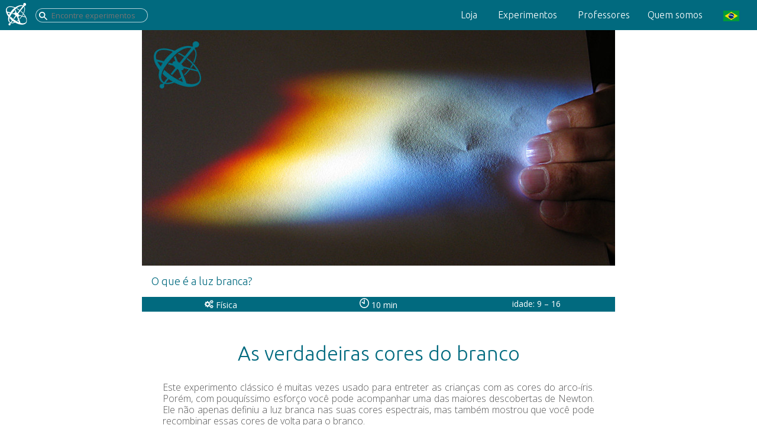

--- FILE ---
content_type: text/html
request_url: https://www.ciensacao.org/experimento_mao_na_massa/e5075p_trueColorsOfWhite.html
body_size: 6851
content:
<!Doctype html><html xml:lang="pt-BR" lang="pt-BR"><head><meta charset="utf-8"><title>Ciênsação experimento mão-na-massa "As verdadeiras cores do branco": física, sistema óptico, luz, cores, prisma,, Recursos Educacionais Abertos</title><meta name="description" content="Este experimento clássico é muitas vezes usado para entreter as crianças com as cores do arco-íris. Porém, com pouquíssimo esforço você pode acompanhar uma das maiores descobertas de Newton.  Ele não apenas definiu a luz branca nas suas cores espectrais, mas também mostrou que você pode recombinar essas cores de volta para o branco. "><meta property="og:title" content="Ciênsação experimento mão-na-massa na sala de aula: As verdadeiras cores do branco"><meta property="og:description" content="Tags:física, sistema óptico, luz, cores, prisma, -> Este experimento clássico é muitas vezes usado para entreter as crianças com as cores do arco-íris. Porém, com pouquíssimo esforço você pode acompanhar uma das maiores descobertas de Newton.  Ele não apenas definiu a luz branca nas suas cores espectrais, mas também mostrou que você pode recombinar essas cores de volta para o branco. "><meta property="og:image" content="https://ciensacao.org/fotografia_experimento_mao_na_massa/5075p_trueColorsOfWhite_1.jpg"><link rel="alternate" hreflang="en" href="https://sciensation.org/hands-on_experiments/e5075p_trueColorsOfWhite.html"><link rel="alternate" hreflang="pt-BR" href="https://ciensacao.org/experimento_mao_na_massa/e5075p_trueColorsOfWhite.html"><link rel="alternate" hreflang="es" href="https://ciensacion.org/experimento_manos_en_la_masa/e5075p_trueColorsOfWhite.html"><link rel="icon" type="image/png" href="../favicon.png"><link rel="shortcut icon" href="../favicon.png"><link rel="stylesheet" href="../minions/bootstrapCSC/css/bootstrap.min.css" type="text/css"><link rel="stylesheet" href="../minions/csc.css" type="text/css" media="screen"><meta name="viewport" content="width=device-width,initial-scale=1,maximum-scale=1,user-scalable=0"><style type="text/css" media="print">@page{margin-top:2cm;margin-right:1cm;margin-bottom:2cm;margin-left:1cm;marks:none}body{width:100%;background:0 0;float:none;font-family:Open Sans,Helvetica,sans-serif;font-size:9pt;color:#000}.CSCfooter,.CSCfooter-bar,.flexslider,.navbar,.noprint{display:none}.printOnly{display:block;overflow:auto;font-size:8pt}.imgBox4print{width:30%;float:left;font-style:italic;margin:1mm}.imgBox4print img{width:100%;border-radius:6px;margin-top:5mm}.SRAth,h1,h2,h3,h4{font-family:Ubuntu,Helvetica,sans-serif;page-break-after:avoid;font-weight:400}h1{font-size:20pt;margin-top:20mm;margin-bottom:10mm;text-align:center}.SRAth,h2{font-size:12pt;margin-top:10mm;margin-bottom:5mm}.SRAtd{padding-left:8mm;font-size:9pt}</style></head><body><nav class="navbar navbar-custom navbar-fixed-top top-nav-collapse" role="navigation"><div class="container-fluid"><div class="navbar-header"><a class="navbar-brand" href="../index.html"><img src="../imgDeco/CSClogo_white.svg" class="navbar-logo-small"> </a><button type="button" class="navbar-toggle" data-toggle="collapse" data-target=".navbar-main-collapse"><svg version="1.2" baseProfile="tiny" width="20" height="16" viewBox="20440 12066 2041 1606" preserveAspectRatio="xMidYMid" fill-rule="evenodd" stroke-width="28.222" stroke-linejoin="round" xmlns="http://www.w3.org/2000/svg"><path fill="none" stroke="#FFF" stroke-width="250" stroke-linecap="round" d="M20590 12216h1741M20590 12869h1741M20590 13522h1741"/></svg></button><form action="../busca.html" class="navbar-searchbox" role="search"><input id="csc_search_input" type="text" name="q" list="CSCsearchTags" required placeholder=" Encontre experimentos"></form></div><div class="collapse navbar-collapse navbar-right navbar-main-collapse"><ul class="nav navbar-nav"><li><a href="https://ferramentas.ciensacao.org/index.php/pt">Loja</a></li><li class="dropdown"><a href="#" class="dropdown-toggle" data-toggle="dropdown" role="button" aria-haspopup="true" aria-expanded="false">Experimentos</a><ul class="dropdown-menu"><li><a href="../busca.html?q=Física">Física</a></li><li><a href="../busca.html?q=Química">Química</a></li><li><a href="../busca.html?q=Biologia">Biologia</a></li><li><a href="../busca.html?q=Geografia">Geografia</a></li><li><a href="../busca.html?q=Matemática">Matemática</a></li><li role="separator" class="divider"></li><li><a href="../lista_todos_experimentos.html">Listar todos</a></li></ul></li><li class="dropdown"><a href="#" class="dropdown-toggle" data-toggle="dropdown" role="button" aria-haspopup="true" aria-expanded="false">Professores</a><ul class="dropdown-menu"><li><a href="../professores.html">Abordagem Didática</a></li><li><a href="../professores.html#teacher-CM">Administração da Sala de Aula</a></li><li><a href="../professores.html#teacher-timeSaving">Estratégias de Economia de Tempo</a></li><li><a href="../professores.html#teacher-assessment">Avaliação de Habilidades</a></li><li role="separator" class="divider"></li><li><a href="../publique_seu_experimento.html">Publique seu Experimento</a></li></ul></li><li class="wenn-platz-ist"><a href="../quem_somos.html">Quem somos</a></li><li class="dropdown"><a href="#" class="dropdown-toggle" data-toggle="dropdown" role="button" aria-haspopup="true" aria-expanded="false"><img src="../imgDeco/pt.png" alt="Português"></a><ul class="dropdown-menu"><li><a href="https://ciensacion.org/experimento_manos_en_la_masa/e5075p_trueColorsOfWhite.html"><img src="../imgDeco/es.png" alt="Español"> Español</a></li><li><a href="https://sciensation.org/hands-on_experiments/e5075p_trueColorsOfWhite.html"><img src="../imgDeco/en.png" alt="English"> English</a></li></ul></li></ul></div></div></nav><div style="margin-top:50px"></div><section class="mainContainer"><div class="flexslider"><ul class="slides"><li><img src="../fotografia_experimento_mao_na_massa/5075p_trueColorsOfWhite_1s.jpg" srcset="../fotografia_experimento_mao_na_massa/5075p_trueColorsOfWhite_1.jpg 800w" alt="Ciênsação experimento mão na massa para sala de aula: As verdadeiras cores do branco ( física, sistema óptico, luz, cores, prisma,)"><p class="flex-caption">O que é a luz branca?</p></li><li><img src="../fotografia_experimento_mao_na_massa/5075p_trueColorsOfWhite_2s.jpg" srcset="../fotografia_experimento_mao_na_massa/5075p_trueColorsOfWhite_2.jpg 800w" alt="Ciênsação experimento mão na massa para sala de aula: As verdadeiras cores do branco ( física, sistema óptico, luz, cores, prisma,)"><p class="flex-caption">"Leve-a" para um canto…</p></li><li><img src="../fotografia_experimento_mao_na_massa/5075p_trueColorsOfWhite_3s.jpg" srcset="../fotografia_experimento_mao_na_massa/5075p_trueColorsOfWhite_3.jpg 800w" alt="Ciênsação experimento mão na massa para sala de aula: As verdadeiras cores do branco ( física, sistema óptico, luz, cores, prisma,)"><p class="flex-caption">…usando um espelho inclinado dentro d'água.</p></li><li><img src="../fotografia_experimento_mao_na_massa/5075p_trueColorsOfWhite_4s.jpg" srcset="../fotografia_experimento_mao_na_massa/5075p_trueColorsOfWhite_4.jpg 800w" alt="Ciênsação experimento mão na massa para sala de aula: As verdadeiras cores do branco ( física, sistema óptico, luz, cores, prisma,)"><p class="flex-caption">Bloqueie uma parte da luz para refletir uma pequena faixa.</p></li><li><img src="../fotografia_experimento_mao_na_massa/5075p_trueColorsOfWhite_5s.jpg" srcset="../fotografia_experimento_mao_na_massa/5075p_trueColorsOfWhite_5.jpg 800w" alt="Ciênsação experimento mão na massa para sala de aula: As verdadeiras cores do branco ( física, sistema óptico, luz, cores, prisma,)"><p class="flex-caption">Recombine a luz de volta para formar o branco usando um segundo espelho curvado.</p></li></ul></div><div class="printOnly"><img src="../imgDeco/CC_by-sa.png" style="float:left;margin-right:10mm"> www.ciesacao.org | Os experimentos mão na massa da Ciênsação são publicados como Recursos Educacionais Abertos sob a licença Creative Commons Attribution-ShareAlike 4.0 International License.<hr><div class="imgBox4print"><img src="../fotografia_experimento_mao_na_massa/5075p_trueColorsOfWhite_1.jpg"><p class="print-caption">O que é a luz branca?</p></div><div class="imgBox4print"><img src="../fotografia_experimento_mao_na_massa/5075p_trueColorsOfWhite_2.jpg"><p class="print-caption">"Leve-a" para um canto…</p></div><div class="imgBox4print"><img src="../fotografia_experimento_mao_na_massa/5075p_trueColorsOfWhite_3.jpg"><p class="print-caption">…usando um espelho inclinado dentro d'água.</p></div><div class="imgBox4print"><img src="../fotografia_experimento_mao_na_massa/5075p_trueColorsOfWhite_4.jpg"><p class="print-caption">Bloqueie uma parte da luz para refletir uma pequena faixa.</p></div><div class="imgBox4print"><img src="../fotografia_experimento_mao_na_massa/5075p_trueColorsOfWhite_5.jpg"><p class="print-caption">Recombine a luz de volta para formar o branco usando um segundo espelho curvado.</p></div></div><div class="container-fluid row-fluid"><div class="row text-center SRAbrief"><div class="col-xs-4"><svg class="cscIcon" height="1.2em" viewBox="0 -1950 1950 2150" xmlns="http://www.w3.org/2000/svg"><path d="M896-640q0-106-75-181t-181-75q-106 0-181 75t-75 181q0 106 75 181t181 75q106 0 181-75t75-181zm768 512q0-52-38-90t-90-38q-52 0-90 38t-38 90q0 53 37.5 90.5T1536 0q53 0 90.5-37.5T1664-128zm0-1024q0-52-38-90t-90-38q-52 0-90 38t-38 90q0 53 37.5 90.5t90.5 37.5q53 0 90.5-37.5t37.5-90.5zm-384 421v185q0 10-7 19.5t-16 10.5l-155 24q-11 35-32 76 34 48 90 115 7 10 7 20 0 12-7 19-23 30-82.5 89.5T999-113q-11 0-21-7l-115-90q-37 19-77 31-11 108-23 155-7 24-30 24H547q-11 0-20-7.5T517-25l-23-153q-34-10-75-31l-118 89q-7 7-20 7-11 0-21-8-144-133-144-160 0-9 7-19 10-14 41-53t47-61q-23-44-35-82L24-520q-10-1-17-9.5T0-549v-185q0-10 7-19.5T23-764l155-24q11-35 32-76-34-48-90-115-7-11-7-20 0-12 7-20 22-30 82-89t79-59q11 0 21 7l115 90q34-18 77-32 11-108 23-154 7-24 30-24h186q11 0 20 7.5t10 17.5l23 153q34 10 75 31l118-89q8-7 20-7 11 0 21 8 144 133 144 160 0 9-7 19-12 16-42 54t-45 60q23 48 34 82l152 23q10 2 17 10.5t7 19.5zm640 533v140q0 16-149 31-12 27-30 52 51 113 51 138 0 4-4 7-122 71-124 71-8 0-46-47t-52-68q-20 2-30 2t-30-2q-14 21-52 68t-46 47q-2 0-124-71-4-3-4-7 0-25 51-138-18-25-30-52-149-15-149-31v-140q0-16 149-31 13-29 30-52-51-113-51-138 0-4 4-7 4-2 35-20t59-34q28-16 30-16 8 0 46 46.5t52 67.5q20-2 30-2t30 2q51-71 92-112l6-2q4 0 124 70 4 3 4 7 0 25-51 138 17 23 30 52 149 15 149 31zm0-1024v140q0 16-149 31-12 27-30 52 51 113 51 138 0 4-4 7-122 71-124 71-8 0-46-47t-52-68q-20 2-30 2t-30-2q-14 21-52 68t-46 47q-2 0-124-71-4-3-4-7 0-25 51-138-18-25-30-52-149-15-149-31v-140q0-16 149-31 13-29 30-52-51-113-51-138 0-4 4-7 4-2 35-20t59-34q28-16 30-16 8 0 46 46.5t52 67.5q20-2 30-2t30 2q51-71 92-112l6-2q4 0 124 70 4 3 4 7 0 25-51 138 17 23 30 52 149 15 149 31z" fill="currentColor" stroke-linejoin="round"/></svg> <span class="subject-label">Física</span></div><div class="col-xs-4"><a href="../professores.html#teacher-timeSaving"><svg class="cscIcon" height="1.2em" viewBox="11962 15431 5924 5924" xmlns="http://www.w3.org/2000/svg"><g fill="none" stroke="currentColor" stroke-linejoin="round"><path stroke-width="550" d="M14924 21080c-495 0-915-113-1343-360-429-247-737-555-984-983-247-429-360-849-360-1344s113-915 360-1343c247-429 555-737 984-984 428-247 848-360 1343-360s915 113 1344 360c428 247 736 555 983 984 247 428 360 848 360 1343s-113 915-360 1343c-247 429-555 737-983 984-429 247-849 360-1344 360z"/><path stroke-width="600" stroke-linecap="round" d="M14950 16622c-9 679-17 1357-26 2036M13568 17914c452 248 904 497 1356 745"/></g></svg> 10 min</a></div><div class="col-xs-4">idade: 9 – 16</div></div><h1 class="SRAtitle">As verdadeiras cores do branco</h1><div class="SRAintro"><p>Este experimento clássico é muitas vezes usado para entreter as crianças com as cores do arco-íris. Porém, com pouquíssimo esforço você pode acompanhar uma das maiores descobertas de Newton. Ele não apenas definiu a luz branca nas suas cores espectrais, mas também mostrou que você pode recombinar essas cores de volta para o branco.</p></div><div class="SRAcell"><div class="SRAth">Tópicos e objetivos</div><div class="SRAtd"><p><i class="fa fa-graduation-cap" style="color:#666;font-size:12px;padding-right:5px"></i> O branco é uma mistura de "todas as cores", ou mais precisamente: a mistura de frequências do espectro visível.</p></div></div><div class="SRAcell"><div class="SRAth"><a href="https://ferramentas.ciensacao.org/index.php/pt">Materiais</a></div><div class="SRAtd">Luz do sol<br>Água<br><a href="https://tools.sciensation.org/index.php/safety-mirror-for-hands-on-science-experiment">Espelho</a><br>Prato<br></div></div><div class="SRAcell"><div class="SRAth">Tarefa dos alunos</div><div class="SRAtd"><p>Coloque um prato num local de exposição direta da luz do sol e derrame um pouco de água nele. Em seguida, coloque um espelho na água formando um ângulo e procure um arco-íris no teto.</p><p>1. Tente direcionar o reflexo colorido para um papel branco a diferentes distâncias do espelho. O que você nota e como você explica isso?</p><p>2. Se você refletir este arco-íris em um segundo espelho flexível, <a href="e5082p_curvedMirrors.html">levemente curvado para focar a luz</a>, o que você vê?</p></div></div><div class="SRAcell"><div class="SRAth">Conclusões</div><div class="SRAtd"><p>A cunha de água acima do espelho age como um prisma. A uma distância, por exemplo do teto, você pode ver uma faixa brilhante nas cores do arco-íris. Porém, se você pegar o reflexo mais próximo ao espelho, onde as cores ainda não se separaram, você vê uma faixa branca com as bordas coloridas. Este experimento permite a seus alunos "seguir" a separação da luz branca no espectro e, assim, compreender que a luz branca é, de fato, a mistura ou a superposição de todas as cores do espectro.</p><p>Newton conseguiu provar isso por meio da recombinação do espectro de volta ao branco com uma lente cilíndrica. O mesmo efeito pode ser conseguido refletindo o espectro de um espelho cilindricamente curvado. Depois de alguns segundos de prática, os alunos serão capazes de focalizar o arco-íris em uma faixa branca no teto.</p></div></div><div class="SRAcell noprint"><div class="SRAth">Experimentos relacionados</div><div class="SRAtd noUnderline"><p><a href="e5086pc_spectrometer.html">Espectrômetro aberto</a></p><p><a href="e6103pb_colorFamily.html">Relações de cores</a></p><p><a href="e5039p_rgbDisplay.html">Quantas cores há no display?</a></p><p><a href="e5082p_curvedMirrors.html">Espelhos esféricos</a></p></div></div><div class="SRAcell noprint"><div class="SRAth">Tags</div><div class="SRAtd noUnderline"><a href="../busca.html?q=&quot;física&quot;">física ·</a> <a href="../busca.html?q=&quot;sistema óptico&quot;">sistema óptico ·</a> <a href="../busca.html?q=&quot;luz&quot;">luz ·</a> <a href="../busca.html?q=&quot;cores&quot;">cores ·</a> <a href="../busca.html?q=&quot;prisma&quot;">prisma</a></div></div></div></section><footer><div class="CSCfooter"><div class="userFeedback">Você encontrou algum erro (de ortografia, por exemplo) ou tem uma sugestão de como melhorar esta página? Agradecemos a sua ajuda!<form name="form_userFeedback" onsubmit="return validate()" method="post" action="../yourFeedback.php"><input type="hidden" name="f_page" value="5075p_trueColorsOfWhite (pt)"> <input type="text" name="f_msg" class="userFeedback-input" placeholder="Avise-nos!"> <button type="submit" class="userFeedback-btn">Enviar</button><div id="info-f_msg"></div></form></div><div class="image-box"><a href="../quem_somos.html#legal-OER"><img src="../imgDeco/OER_PT_white.svg" alt=""></a><a href="../quem_somos.html#legal-copyright"><img src="../imgDeco/CC_by-sa.png" alt="" style="padding:20px 20px 0 20px"></a></div><div class="sitemap-box"><a href="../quem_somos.html"><h3>Ciênsação</h3></a><a href="../quem_somos.html#legal-about"><p>Quem somos</p></a><a href="../quem_somos.html#legal-OER"><p>Direitos e Autorização</p></a><a href="../quem_somos.html#legal-contact"><p>Contato</p></a><a href="https://ferramentas.ciensacao.org/index.php/pt"><p>Loja</p></a><a href="https://www.facebook.com/ciensacion/" target="_blank"><p><svg xmlns="http://www.w3.org/2000/svg" width="18" height="18" viewBox="0 0 266.893 266.895"><path fill="#3C5A99" d="M248.082 262.307c7.854 0 14.223-6.369 14.223-14.225V18.812c0-7.857-6.368-14.224-14.223-14.224H18.812c-7.857 0-14.224 6.367-14.224 14.224v229.27c0 7.855 6.366 14.225 14.224 14.225h229.27z"/><path fill="#FFF" d="M182.409 262.307v-99.803h33.499l5.016-38.895h-38.515V98.777c0-11.261 3.127-18.935 19.275-18.935l20.596-.009V45.045c-3.562-.474-15.788-1.533-30.012-1.533-29.695 0-50.025 18.126-50.025 51.413v28.684h-33.585v38.895h33.585v99.803h40.166z"/></svg> Facebook</p></a></div><div class="sitemap-box"><a href="../professores.html"><h3>Para Professores</h3></a><a href="../professores.html#teacher-didactic"><p>Abordagem Didática</p></a><a href="../professores.html#teacher-CM"><p>Administração da Sala de Aula</p></a><a href="../professores.html#teacher-assessment"><p>Avaliação de Habilidades</p></a><a href="../publique_seu_experimento.html"><p>Publique seu Experimento</p></a><a href="https://ferramentas.ciensacao.org/"><p>Ferramentas</p></a></div></div><div class="CSCfooter-bar"><p><a href="../quem_somos.html#legal-privacy">Privacidade</a> · <a href="../quem_somos.html#legal-cookies">não aos cookies</a> <span style="float:right"><a href="#"><img src="../imgDeco/pt.png" alt="Portuguese"> </a><a href="https://ciensacion.org/experimento_manos_en_la_masa/e5075p_trueColorsOfWhite.html"><img src="../imgDeco/es.png" alt="Spanish"> </a><a href="https://sciensation.org/hands-on_experiments/e5075p_trueColorsOfWhite.html"><img src="../imgDeco/en.png" alt="English"></a></span></p></div></footer><script type="text/javascript">function validate(){return!(document.form_userFeedback.f_msg.value.length<10||document.form_userFeedback.f_msg.value.length>400)||($("#info-f_msg").replaceWith('<div id="info-f_msg" class="form-info"> Por favor, cheque a sua mensagem novamente!</div>'),!1)}</script><script src="https://ajax.googleapis.com/ajax/libs/webfont/1.6.26/webfont.js"></script><script>WebFont.load({google:{families:["Ubuntu:400,300,300italic","Open+Sans:400,300,300italic"]}})</script><script src="../minions/jquery/jquery223.min.js" type="text/javascript"></script><script src="../minions/bootstrapCSC/js/bootstrap.min.js" type="text/javascript"></script><script src="../minions/jquery.flexslider.js" type="text/javascript"></script><script type="text/javascript">$(window).load(function(){$(".flexslider").flexslider({animation:"slide",start:function(i){$("body").removeClass("loading")}})})</script><script type="application/ld+json">{
    "@context": "http://schema.org/",
    "@type": "CreativeWork",
    "name": "As verdadeiras cores do branco",
    "learningResourceType": [ "hands-on experiment",  "Activities and Labs", "Images and Illustrations","Teaching and Learning Strategies" ],
    "interactivityType": "active",
    "educationalUse": "group work",
    "audience": [{
      "@type": "EducationalAudience",
      "educationalRole": "Teacher"
    },{
      "@type": "EducationalAudience",
      "educationalRole": "Parent"
    }],
    "keywords": ["hands-on experiments","OER","Science Experiments","skills"],
    "timeRequired": "PT10M",
    "typicalAgeRange": "9 – 16",
    "description": "Ciênsação hands-on experiment on: física, sistema óptico, luz, cores, prisma,",
    "inLanguage": "pt",
    "url": "https://ciensacao.org/experimento_mao_na_massa/e5075p_trueColorsOfWhite.html",
    "license": "http://creativecommons.org/licenses/by-sa/4.0/",
    "dateCreated": "2016",
    "author": {
       "@type": "Person",
       "name": "Robert Fischer"
    },
    "publisher": {
       "@type": "Organization",
       "name": "Ciênsação",
       "url": "https://www.ciensacao.org/"
    }
  }</script></body></html>

--- FILE ---
content_type: text/css
request_url: https://www.ciensacao.org/minions/csc.css
body_size: 23272
content:
.printOnly{display:none}body{font-family:Open Sans,Helvetica,sans-serif;background-color:#fff}body,html{width:100%;height:100%}a{color:#016a7f;transition:all .2s ease-in-out}a:focus,a:hover{text-decoration:none;color:#013742;outline:none}.CSC-alert{font:400 22px/1.5 Ubuntu,Open Sans,Helvetica,sans-serif;text-align:center;margin:10%;padding:20px;width:80%;background-color:#fbb;border:2px solid red;color:#000;border-radius:8px}.CSC-alert i{float:left}.CSC-alert p{font:300 17px/1.3 Ubuntu,Open Sans,Helvetica,sans-serif}.CSC-info{font:400 18px/1.5 Ubuntu,Open Sans,Helvetica,sans-serif;text-align:center;margin:15px 10%;padding:5px 30px 0;width:80%;background-color:#ddd;border:2px solid #016a7f;color:#000;border-radius:8px}.CSC-info i{float:left}.CSC-info p{font:300 15px/1.3 Ubuntu,Open Sans,Helvetica,sans-serif}.navbar-custom{margin-bottom:0;font-family:Ubuntu,Open Sans,Helvetica,sans-serif;background-color:#016a7f}.navbar-custom .navbar-toggle{padding:4px 6px;font-size:15px;font-weight:400;color:#fff}.navbar-custom .navbar-toggle:active,.navbar-custom .navbar-toggle:focus{outline:none}.navbar-custom .navbar-brand{padding:2px 0 2px 10px}.navbar-custom .navbar-brand:focus{outline:none}.navbar-custom .navbar-custom .navbar-searchbox{display:inline}.navbar-custom .navbar-logo-small{margin-top:3px;display:inline;height:38px;width:auto}.navbar-custom .navbar-logo-full{display:none}.navbar-custom .wenn-platz-ist{display:inline}.navbar-custom a{color:#fff}.navbar-custom .navbar-toggle{margin-top:13px;margin-bottom:0}.navbar-custom .nav li a{transition:background .3s ease-in-out}.navbar-custom .nav li a:hover{color:hsla(0,0%,100%,.8)}.navbar-custom .nav li a:active,.navbar-custom .nav li a:focus,.navbar-custom .nav li a:hover{outline:none;background-color:transparent}.navbar-custom .nav li.active{outline:none}.navbar-custom .nav li.active a{background-color:hsla(0,0%,100%,.3)}.navbar-custom .nav li.active a:hover{color:#fff}@media (max-width:800px),(min-width:600px){.navbar-custom .wenn-platz-ist{display:none}.navbar-custom .nav .dropdown-toggle{padding-left:0}}@media (min-width:800px){.navbar-custom .wenn-platz-ist{display:inline}.navbar-custom .nav .dropdown-toggle{padding-left:20px}}@media (min-width:600px){.navbar-custom{padding:25px 0;font-size:18px;font-weight:300;border-bottom:none;background:transparent;transition:background .5s ease-in-out,padding .5s ease-in-out}.navbar-custom .navbar-searchbox{display:block;position:absolute;top:0;left:60px}.navbar-custom .navbar-logo-small,.navbar-custom .navbar-searchbox{display:none}.navbar-custom .navbar-logo-full{margin-top:-11px;margin-right:0;display:inline}.navbar-custom.top-nav-collapse{padding:0;background:#016a7f;font-size:16px}.navbar-custom.top-nav-collapse .navbar-logo-small{margin-top:3px;display:inline;height:38px;width:auto}.navbar-custom.top-nav-collapse .navbar-searchbox{position:absolute;top:0;left:60px;display:block}.navbar-custom.top-nav-collapse .navbar-logo-full{display:none}}.Segment-Box{overflow:auto;margin:auto;max-width:1000px;padding:40px 20px 50px}.Segment-Box .image-box{width:100%;text-align:center}.Segment-Box .image-box img{margin:10px 10px 20px;width:35%}.Segment-Box .text-box{padding:0 25px}.Segment-Box .text-box h1,.Segment-Box .text-box h2{font:400 35px/1.3 Ubuntu,Open Sans,Helvetica,sans-serif}.Segment-Box .text-box p{font:300 14px/1.2 Open Sans,Helvetica,sans-serif;color:#555}@media (min-width:600px){.Segment-Box{padding:40px 30px 50px}.Segment-Box .float-left{float:left}.Segment-Box .float-right{float:right}.Segment-Box .align-left{text-align:left}.Segment-Box .align-right{text-align:right}.Segment-Box .image-box{width:28%;max-width:275px}.Segment-Box .image-box img{margin:40px 0;height:auto;width:80%;max-width:140px}.Segment-Box .text-box{width:72%;max-width:500px}.Segment-Box .text-box h1,.Segment-Box .text-box h2{font:400 38px/1.3 Ubuntu,Open Sans,Helvetica,sans-serif}.Segment-Box .text-box p{font-size:16px}}#intro{display:table;width:100%;height:auto;min-height:500px;margin-top:50px;padding:50px 0;text-align:center;color:#fff;background:url(../imgDeco/header800x605.jpg) no-repeat top fixed;background-size:605px}#intro .intro-body{padding:7px 0;display:table-cell;vertical-align:middle}#intro .intro-body .intro-bg{background-color:rgba(0,0,0,.5);padding:15px}#intro .intro-body .intro-logo{margin:auto;padding:0 0 40px;display:block}#intro .intro-body .intro-heading{font-size:28px;letter-spacing:1px}#intro .intro-body .intro-heading,#intro .intro-body .intro-text{font-family:Ubuntu,Open Sans,Helvetica,sans-serif;font-weight:300}#intro .intro-body .intro-text{font-size:17px}#intro .intro-body .intro-news{margin-top:7px;border-top:2px solid #fff;border-bottom:2px solid #fff;padding-top:5px;background-color:hsla(0,0%,100%,.75);color:#000}#intro .intro-body .intro-news .intro-news-red{color:red;font-family:Ubuntu,Open Sans,Helvetica,sans-serif;font-weight:400}#intro .intro-body .intro-news a{font-weight:400;text-decoration:underline;transition:all .2s ease-in-out}#intro .intro-body .intro-news:focus,#intro .intro-body .intro-news a:hover{background-color:#016a7f;color:#fff;text-decoration:none}@media (min-width:600px){#intro{height:100%;padding:0;margin-top:0;background:url(../imgDeco/header1200x673.jpg) no-repeat 100% 0 fixed;background-size:cover;-o-background-size:cover}#intro .intro-body .intro-bg{max-width:600px;margin-left:4%;margin-right:4%;border-radius:55px;padding:20px}#intro .intro-body .intro-logo{display:none}#intro .intro-body .intro-heading{font-size:40px;letter-spacing:2px}#intro .intro-body .intro-heading,#intro .intro-body .intro-text{font-family:Ubuntu,Open Sans,Helvetica,sans-serif;font-weight:300}#intro .intro-body .intro-text{font-size:25px}#intro .intro-body .intro-news{margin-top:20px;border-bottom-right-radius:27px;border-bottom-left-radius:27px}}@media (max-width:400){#intro{background:url(../imgDeco/header400x303.jpg) no-repeat 100% 0 fixed}}#briefing{max-width:580px;margin:auto;text-align:center;font:300 16px Ubuntu,Open Sans,Helvetica,sans-serif;padding:50px 30px}#briefing .briefing-pre{margin:60px 0 20px;font-size:18px;font-weight:400;color:#555}#briefing .briefing-pre em{font-style:normal;color:#000;font-weight:700}#briefing .briefing-title{margin-top:16px;font-style:italic;font-size:20px;color:#016a7f}#briefing .briefing-details{font:300 13px Open Sans,Helvetica,sans-serif;color:#555;margin:0}#briefing .briefing-negative{color:#777;font-style:normal}@media (min-width:600px){#briefing .briefing-pre{font-size:19px}#briefing .briefing-title{font-size:24px}#briefing .briefing-details{font-size:15px}}#about .image-box{width:100%}#about .image-box img{margin:14px;width:32%}@media (min-width:600px){#about .image-box{width:33%;max-width:300px}#about .image-box img{margin:10px 0;height:auto;width:70%;max-width:220px}#about .text-box{width:67%;max-width:500px}}#TryIt .image-box{width:100%}#TryIt .image-box img{margin:10px;width:35%}@media (min-width:600px){#TryIt .image-box{width:33%;max-width:300px}#TryIt .image-box img{margin:10px 0;height:auto;width:80%;max-width:250px}#TryIt .text-box{width:67%;max-width:500px}}.randomExperiment{padding:40px 10px 30px;text-align:center}.randomExperiment .btn-rndExp{margin-top:60px;font:300 15px Ubuntu,Open Sans,Helvetica,sans-serif;color:#444;width:250px;margin-bottom:0;border:none;background-color:#ddd;border-radius:8px 8px 0 0}@media (min-width:600px){.randomExperiment .btn-rndExp{font:300 15px Ubuntu,Open Sans,Helvetica,sans-serif;color:#444;width:250px;height:40px;margin-bottom:-5px}}#publish_form{max-width:600px;margin:auto;overflow:auto;background-color:#f0f0f0;padding:0 20px 20px;border-radius:16px}#publish_form h4{font:400 20px Ubuntu,Open Sans,Helvetica,sans-serif;color:#016a7f;padding:50px 0 5px}#publish_form fieldset{margin-top:30px}#publish_form label{margin-right:15px}#publish_form input[type=number]{width:50px}#publish_form textarea{resize:vertical}#publish_form .form-info{color:#c00;font-style:italic}#publish_form .permission-box{background-color:#ddd;padding:10px;border-radius:8px}#publish_form .btn-pSubmit{width:100%;padding:10px;margin-top:30px}#teacher-intro{display:table;width:100%;height:auto;margin-top:50px;padding:50px 0;text-align:center;color:#fff;background:url(../imgDeco/Lehrer_1200x890.jpg) no-repeat top fixed;background-size:cover;-o-background-size:cover}#teacher-intro .intro-body{padding:7px 0;display:table-cell;vertical-align:middle}#teacher-intro .intro-body .intro-bg{background-color:rgba(0,0,0,.5);padding:15px}#teacher-intro .intro-body .intro-heading{font:300 28px/1.3 Ubuntu,Open Sans,Helvetica,sans-serif;letter-spacing:1px}#teacher-intro .intro-body .intro-emph{padding:20px 0 10px;font:300 16px/1.3 Open Sans,Helvetica,sans-serif;font-style:italic}@media (min-width:600px){#teacher-intro{height:100%;padding:0;margin-top:0}#teacher-intro .intro-body .intro-bg{max-width:600px;margin-left:4%;margin-right:4%;border-radius:55px;padding:20px}#teacher-intro .intro-body .intro-heading{font:300 40px/1.3 Ubuntu,Open Sans,Helvetica,sans-serif;letter-spacing:2px}#teacher-intro .intro-body .intro-emph{font:300 19px/1.3 Open Sans,Helvetica,sans-serif;font-style:italic}}.teacher{overflow:auto;padding:0 25px}.teacher p{font:300 13px/1.3 Open Sans,Helvetica,sans-serif;color:#555}.teacher li{font:300 13px/1.2 Open Sans,Helvetica,sans-serif;color:#555;margin-top:9px}.teacher h2{margin:76px 0 13px;font:400 32px/1.3 Ubuntu,Open Sans,Helvetica,sans-serif}.teacher h3{margin:53px 0 13px;font:400 23px/1.3 Ubuntu,Open Sans,Helvetica,sans-serif}.teacher h4{margin-top:10px;font:400 17px/1.3 Ubuntu,Open Sans,Helvetica,sans-serif}.teacher a{font-weight:400;text-decoration:underline;transition:all .2s ease-in-out}.teacher:focus,.teacher a:hover{background-color:#016a7f;color:#fff;text-decoration:none}.teacher .teacher-preamble{padding:60px 50px 50px;font:300 15px/1.2 Ubuntu,Open Sans,Helvetica,sans-serif;color:#333;border-left:none;margin:0}@media (min-width:600px){.teacher{max-width:700px;padding:0 40px;margin:0 auto}.teacher li,.teacher p{font-size:15px}.teacher li{margin-top:10px}.teacher h2{margin:80px 0 18px;font-size:38px}.teacher h3{margin:58px 0 18px;font-size:28px}.teacher h4{font:400 19px/1.3 Ubuntu,Open Sans,Helvetica,sans-serif}.teacher .teacher-preamble{max-width:590px;padding:90px 60px 60px;font:300 16px/1.2 Open Sans,Helvetica,sans-serif;color:#333;border-left:2px solid #016a7f}}#teacher-content{font:300 15px/1.2 Ubuntu,Open Sans,Helvetica,sans-serif;margin:0 0 50px;width:100%;background-color:#eee;padding:20px 50px 15px 20%;border-bottom:1px solid #016a7f;border-top:1px solid #016a7f}@media (min-width:600px){#teacher-content{border-bottom:none;border-top:none}}#teacher-content .subLink{font-size:13px;padding:0 0 0 15px}.teacherEmphBox{background-color:#eee;padding:10px 20px 8px;border-radius:15px;margin:15px 0}@media (min-width:600px){.teacherEmphBox{padding:12px 25px 10px;border-radius:20px}}#teacher-references{margin-top:40px}#teacher-references p{font:300 12px/1.1 Open Sans,Helvetica,sans-serif;margin-top:5px}#teacher-CM-bgImg{margin:70px 0;height:60%;background:url(../imgDeco/ClassroomManagement.jpg) no-repeat 0 0 fixed;background-size:cover;-o-background-size:cover}.mainContainer{max-width:800px;background-color:#fff;margin:0 auto}.sliderSRA{margin:auto}.SRAbrief{font:400 14px Open Sans,Helvetica,sans-serif;background:#016a7f;border:0;margin-top:0!important;padding-top:2px;padding-bottom:2px}.SRAbrief,.SRAbrief a{color:#fff}.author{font-family:Open Sans,Helvetica,sans-serif;color:#888;font-size:13px}.author,.SRAtitle{text-align:center;font-weight:300}.SRAtitle{font-family:Ubuntu,Open Sans,Helvetica,sans-serif;color:#016a7f;font-size:34px;padding:32px 0 0}.SRAintro{text-align:justify;font:300 16px/1.2 Open Sans,Helvetica,sans-serif;color:#555;padding:20px}.SRAintro a{font-weight:400;text-decoration:underline;transition:all .2s ease-in-out}.SRAintro:focus,.SRAintro a:hover{background-color:#016a7f;color:#fff;text-decoration:none}.SRAcell{padding:10px 20px 20px;display:flex}.SRAth{float:left;width:21%;font-family:Ubuntu,Open Sans,Helvetica,sans-serif;font-weight:400;color:#016a7f;font-size:16px;padding-right:5px}.SRAth a{font-weight:400;text-decoration:underline;transition:all .2s ease-in-out}.SRAth:focus,.SRAth a:hover{background-color:#016a7f;color:#fff;text-decoration:none}.SRAtd{float:right;width:79%;font-family:Open Sans,Helvetica,sans-serif;font-weight:300;color:#000;font-size:15px;border-left:1px solid #016a7f;padding-left:15px}.SRAtd a{font-weight:400;text-decoration:underline;transition:all .2s ease-in-out}.SRAtd:focus,.SRAtd a:hover{background-color:#016a7f;color:#fff;text-decoration:none}.noUnderline a{text-decoration:none}.math{font-family:Times New Roman,Serif;font-style:italic}@media only screen and (max-width:600px){.subject-label{display:none}.SRAtitle{font-size:30}.author{font-size:12px}.SRAintro{font-size:14;padding:0 3px 15px}.SRAcell{display:block;padding:0 3px 25px}.SRAth{font-size:15px;float:none;width:auto;display:block;border-bottom:1px solid #016a7f}.SRAtd{padding-top:7px;font-size:14px;float:none;border-left:0;width:100%;padding-right:15px}}.flex-caption{margin:0;width:100%;padding:2%;left:0;bottom:0;color:#016a7f;font:300 18px Ubuntu,Open Sans,Helvetica,sans-serif}@media screen and (max-width:600px){.flex-caption{font-size:15px}}.flex-container a:hover,.flex-slider a:hover{outline:none}.flex-control-nav,.flex-direction-nav,.slides,.slides>li{margin:0;padding:0;list-style:none}.flex-pauseplay span{text-transform:capitalize}.flexslider{padding:0}.flexslider .slides>li{display:none;-webkit-backface-visibility:hidden}.flexslider .slides img{width:100%;display:block}.flexslider .slides:after{content:"\0020";display:block;clear:both;visibility:hidden;line-height:0;height:0}html[xmlns] .flexslider .slides{display:block}* html .flexslider .slides{height:1%}.no-js .flexslider .slides>li:first-child{display:block}.flexslider{margin:0;background:#fff;position:relative;zoom:1}.flexslider .slides{zoom:1}.flexslider .slides img{height:auto;-moz-user-select:none}.flex-viewport{transition:all 1s ease}.flex-viewport,.loading .flex-viewport{max-height:460px}.flex-direction-nav{*height:0}.flex-direction-nav a{text-decoration:none;display:block;width:60px;height:80px;margin:-20px 0 0;position:absolute;top:45%;z-index:10;overflow:hidden;opacity:0;cursor:pointer;color:rgba(0,0,0,.7);text-shadow:1px 1px 0 hsla(0,0%,100%,.3);transition:all .3s ease-in-out}.flex-direction-nav a:hover,a:active,a:focus{outline:none}.flex-direction-nav a:before{font:300 50px Open Sans,Helvetica;display:inline-block;content:"«";color:rgba(0,0,0,.7);text-shadow:1px 1px 0 hsla(0,0%,100%,.3)}.flex-direction-nav a.flex-next:before{content:"»"}.flex-direction-nav .flex-prev{left:-50px}.flex-direction-nav .flex-next{right:-50px;text-align:right}.flexslider:hover .flex-direction-nav .flex-prev{opacity:.7;left:10px}.flexslider:hover .flex-direction-nav .flex-prev:hover{opacity:1}.flexslider:hover .flex-direction-nav .flex-next{opacity:.7;right:10px}.flexslider:hover .flex-direction-nav .flex-next:hover{opacity:1}.flex-direction-nav .flex-disabled{opacity:0!important;filter:alpha(opacity=0);cursor:default;z-index:-1}@media screen and (max-width:600px){.flex-direction-nav .flex-prev{opacity:.4;left:10px}.flex-direction-nav .flex-next{opacity:.4;right:10px}}#error-pnf{overflow:auto;height:90%;min-height:800px;margin-top:50px;margin-bottom:-100px;background:url(../imgDeco/error404_800x647.jpg) no-repeat 100% 0 fixed;background-size:cover;-webkit-background-size:cover;-moz-background-size:cover;-o-background-size:cover}#error-pnf .error-pfn-heading{padding:55px 50px 10px;font:300 30px Ubuntu,Open Sans,Helvetica,sans-serif;color:#016a7f;letter-spacing:1px}#error-pnf .error-pfn-text{background-color:hsla(0,0%,100%,.6);width:100%;padding:10px 50px;font:300 17px Open Sans,Helvetica,sans-serif;color:#222}#error-pnf .RndExpCont{float:left;max-width:400px;padding:0 50px}@media (min-width:600px){#error-pnf{background:url(../imgDeco/error404_1200x970.jpg) no-repeat 100% 0 fixed;background-size:cover;-webkit-background-size:cover;-moz-background-size:cover;-o-background-size:cover}#error-pnf .error-pfn-heading{padding-top:100px;padding-left:90px;font:300 34px Ubuntu,Open Sans,Helvetica,sans-serif;color:#016a7f;letter-spacing:1px}#error-pnf .error-pfn-text{background-color:transparent;max-width:360px;padding:10px 50px;font:300 17px Open Sans,Helvetica,sans-serif;color:#222}}#list-all-experiments{margin:100px auto;padding:20px;max-width:1000px}.CSCfooter{width:100%;margin-top:100px;padding:20px 10px;font:300 14px Ubuntu,Open Sans,Helvetica,sans-serif;color:#666;border-top:1px solid #016a7f;min-height:150px;background-color:#ccc;overflow:auto}.CSCfooter .userFeedback{width:100%;font:300 13px Open Sans,Helvetica,sans-serif;margin-bottom:35px}.CSCfooter .userFeedback .userFeedback-input{display:inline;font-family:Open Sans,Helvetica,sans-serif;font-weight:300;font-size:13px;color:#666;padding:2px 5px 2px 15px;width:85%;border:1px solid hsla(0,0%,100%,.5);border-radius:30px 0 0 30px;-moz-appearance:none;-webkit-appearance:none;box-shadow:none;outline:0;margin:8px 0 0;background-color:hsla(0,0%,100%,.2)}.CSCfooter .userFeedback .userFeedback-input:hover{border:1px solid hsla(0,0%,100%,.9)}.CSCfooter .userFeedback .userFeedback-input:focus{border:1px solid #fff}.CSCfooter .userFeedback .userFeedback-btn{height:24px;background-color:#016a7f;font:400 13px Ubuntu,Open Sans,Helvetica,sans-serif;color:#fff;outline:0;border:1px solid #fff;border-radius:0 30px 30px 0;width:15%;margin:8px 0 0 -5px}.CSCfooter .image-box{width:100%;text-align:left;padding-left:30px;margin:0}.CSCfooter .image-box img{padding-top:10px;max-width:150px}.CSCfooter .sitemap-box{width:50%;float:left;padding:0 30px;margin:0}.CSCfooter .sitemap-box h3{border-bottom:1px solid #666;font:300 15px Ubuntu,Open Sans,Helvetica,sans-serif;padding-bottom:5px}.CSCfooter .sitemap-box p{font:300 13px Ubuntu,Open Sans,Helvetica,sans-serif;padding:7px 0 0 7px;margin:0}.CSCfooter .sitemap-box a{color:#666;text-decoration:none}.CSCfooter .sitemap-box a:focus,.CSCfooter .sitemap-box a:hover{text-decoration:none;color:#333}@media (min-width:600px){.CSCfooter .userFeedback-input{width:92%}.CSCfooter .userFeedback-btn{width:8%}.CSCfooter .image-box{width:30%;float:left;text-align:center}.CSCfooter .sitemap-box{width:35%}.CSCfooter .sitemap-box h3{max-width:200px}}.CSCfooter-bar{width:100%;min-height:50px;margin:0;padding:17px 4px 0 50px;background:url(../imgDeco/logo_38x40_white_op40.png) no-repeat 10px 5px;background-color:#999;font:300 14px Ubuntu,Open Sans,Helvetica,sans-serif;color:#444;float:left}.CSCfooter-bar a{color:#444;text-decoration:none;margin:0 1px}.CSCfooter-bar a:focus,.CSCfooter-bar a:hover{text-decoration:none;color:#222}@media (min-width:400px){.CSCfooter-bar{padding:17px 50px 0}.CSCfooter-bar a{margin:0 5px}}::-moz-selection{text-shadow:none;background:#016a7f;background:rgba(0,115,135,.35)}::selection{text-shadow:none;background:#016a7f;background:rgba(0,115,135,.35)}img::selection{background:0 0}img::-moz-selection{background:0 0}#csc_search_input{float:right;display:inline;font-family:Open Sans,Helvetica,sans-serif;font-weight:400;font-size:13px;color:#fff;padding:2px 5px 2px 23px;width:190px;border:1px solid hsla(0,0%,100%,.7);border-radius:30px;-moz-appearance:none;-webkit-appearance:none;box-shadow:none;outline:0;margin:14px 10px 0 0;background:url(../imgDeco/search.png) no-repeat 5px 5px;background-color:transparent}#csc_search_input:hover{border:1px solid hsla(0,0%,100%,.85)}#csc_search_input:focus{border:1px solid #fff}#csc_search_input_large{margin:40 auto;display:inline;font-family:Open Sans,Helvetica,sans-serif;font-weight:300;font-size:20px;color:#fff;padding:2px 5px 2px 37px;width:320px;border:3px solid hsla(0,0%,100%,.7);border-radius:30px;-moz-appearance:none;-webkit-appearance:none;box-shadow:none;outline:0;background:url(../imgDeco/searchLarge_24x.png) no-repeat 5px 5px;background-color:hsla(0,0%,100%,.15)}#csc_search_input_large:hover{border:3px solid hsla(0,0%,100%,.8);background-color:rgba(0,0,0,.15)}#csc_search_input_large:focus{border:3px solid hsla(0,0%,100%,.95);background-color:rgba(0,0,0,.55)}@media (min-width:600px){#csc_search_input_large{font-size:24px;width:320px;padding:2px 5px 2px 40px;background:url(../imgDeco/searchLarge.png) no-repeat 5px 5px}}#CSC_search_input_main{display:inline;text-align:center;font:300 16px Open Sans,Helvetica,sans-serif;color:#fff;padding:2px 5px;width:200px;height:30px;border:0;border-radius:30px;-moz-appearance:none;-webkit-appearance:none;box-shadow:none;outline:0;background-color:#016a7f}#CSC_search_content{padding-top:15px}#CSCexpCard_Box{display:block;background-color:#fff;border-bottom:1px solid #016a7f}.CSCexpCard{width:100%;border-top:2px solid #016a7f;background-color:#fff}.CSCexpCard_img{width:100%;max-width:250px;margin:0 auto}.CSCexpCard_title{padding:20px 20px 0;text-align:center;font:300 21px/1.2 Open Sans,Helvetica,sans-serif;color:#016a7f}.CSCexpCard_title a{color:#016a7f;text-decoration:none}.CSCexpCard_title a:hover{color:#444}.CSCexpCard_tags{color:#888;padding:5px 40px 10px;text-align:center;font:300 12px/1.2 Open Sans,Helvetica,sans-serif}.CSCexpCard_text{color:#555;text-align:justify;padding:10px 25px 25px;font:300 14px Open Sans,Helvetica,sans-serif}@media (min-width:600px){#CSCexpCard_Box{padding-top:10px;box-sizing:border-box;justify-content:center;display:flex;flex-wrap:wrap;background-color:#eee}.CSCexpCard{margin:auto;width:250px;height:350px;border:1px solid #ccc;border-radius:8px;margin:10px;overflow:hidden;text-overflow:ellipsis;background-color:#fff}.CSCexpCard_img{width:100%;margin:0 auto;border-radius:7px 7px 0 0;border-bottom:2px solid #016a7f}.CSCexpCard_title{padding:20px 20px 0;text-align:center;font:300 19px/1.2 Open Sans,Helvetica,sans-serif;color:#016a7f}.CSCexpCard_title a{color:#016a7f;text-decoration:none}.CSCexpCard_title a:hover{color:#999}.CSCexpCard_tags{color:#888;padding:5px 16px 10px;text-align:center;font:300 11px/1.2 Open Sans,Helvetica,sans-serif}.CSCexpCard_text{color:#555;text-align:justify;text-overflow:ellipsis;padding:10px;font:300 13px Open Sans,Helvetica,sans-serif}}#CSC_search_warning{text-align:center;font:400 19px/1.2 Open Sans,Helvetica,sans-serif;color:#016a7f;margin:40px 0 20px}#CSC_search_warning a{color:#396;text-decoration:none}#CSC_search_warning a:hover{color:#555}#CSC_search_results_count{text-align:center;font:400 19px/1.2 Open Sans,Helvetica,sans-serif;color:#016a7f;margin-bottom:20px}.CSC_search_content_debug{font:300 13px/1.6 Open Sans,Helvetica,sans-serif;color:#555;margin:5px 0}.h01{color:#111;font-weight:400}#CSC_search_foot{text-align:center;margin:51px 0 21px}#CSC_search_foot_boxes{padding:0;margin:0;font:600 12px Open Sans,Helvetica,sans-serif;background-color:#fff}#CSC_search_foot_boxes li{list-style:none;margin:0;padding:0;display:inline}#CSC_search_foot_boxes li a{background-color:#fff;color:#777;text-decoration:none}#CSC_search_foot_boxes li.current,#CSC_search_foot_boxes li a{padding:12px 17px 11px;border:1px solid #016a7f;border-radius:30px;margin-right:7px;text-align:center}#CSC_search_foot_boxes li.current{background:#016a7f;color:#fff}#CSC_search_foot_boxes li a:hover{background:#ddd}

--- FILE ---
content_type: image/svg+xml
request_url: https://www.ciensacao.org/imgDeco/CSClogo_white.svg
body_size: 6819
content:
<svg version="1.2" baseProfile="tiny" width="739.313" height="771.439" viewBox="1030 3753 19561 20411" preserveAspectRatio="xMidYMid" fill-rule="evenodd" stroke-width="28.222" stroke-linejoin="round" xmlns="http://www.w3.org/2000/svg"><path fill="#FFF" d="M3584 23725c-209-321-218-697-26-1037 65-115 218-270 330-337 108-63 254-118 351-132 132-19 310-12 407 16 14 4 53-38 140-152 138-182 140-156-21-244-203-111-510-348-668-515-299-318-459-563-653-998-101-229-125-297-197-556-74-264-87-331-129-626-43-303-48-360-54-668-6-279-4-391 16-661 29-392 109-903 199-1280 20-81 39-162 59-244-100-144-200-288-300-433-765-1102-1329-2211-1662-3270-108-342-138-454-204-772-66-317-82-420-112-708-33-322-34-351-27-700 2-122 5-244 7-365 19-107 39-214 58-320 82-453 158-694 327-1028 266-531 725-1008 1262-1314 219-125 393-199 725-309 271-90 334-106 621-159 294-55 350-62 710-86 369-25 409-25 748-11 431 18 415 16 886 81 822 112 1690 334 2606 666 261 95 511 189 555 208 43 20 87 36 96 36 10 0 50-23 89-51 223-158 850-539 1210-735 1062-579 2046-952 3021-1145 515-102 829-135 1309-135 338 0 343 1 656 47 292 44 336 54 594 133 153 46 322 104 375 128 54 23 99 41 100 39 77-97 274-362 274-369 0-5-18-48-41-96-123-267-152-575-81-868 35-146 137-362 227-482 172-228 421-399 713-488 100-31 115-32 354-32 240 0 253 1 354 32 520 159 886 573 962 1088 23 153 23 250 1 398-66 437-351 817-754 1005-187 88-367 127-580 127h-130c-57 70-113 141-170 211s-113 141-170 211c13 16 27 31 40 47 66 78 226 316 299 447 149 268 238 516 328 917 57 252 67 317 88 569 20 243 23 335 16 632-7 323-11 375-58 714-67 487-168 931-332 1460-134 430-355 1009-525 1375-35 77-71 154-106 231-25-27-51-54-76-80-41-44-126-135-189-203-38-42-76-83-114-124 47-110 94-220 141-329 318-738 567-1524 691-2176 52-275 68-393 92-670 28-315 29-356 18-633-7-162-21-353-31-423-51-357-185-736-347-988-73-113-201-274-250-315-10-9-21-17-31-25-461 569-923 1138-1385 1707-762 940-1407 1729-1433 1755-74 75-474 565-475 582 0 8-422 535-938 1172-313 385-626 771-939 1157 31 31 62 62 93 94 241 246 472 547 610 796 36 65 49 79 86 90 24 7 634 175 1355 373 721 199 1424 392 1561 431 1063 296 2676 741 2682 739 17-8-532-842-767-1165-216-296-751-975-761-965-2 2-50 89-107 195-85 156-550 921-619 1018-6 9-12 18-18 26l-255-72c-85-24-170-48-255-73 148-247 296-495 444-743 245-407 443-750 442-761-5-38-482-547-853-909-405-396-1023-949-1308-1172-96-75-179-141-185-146-8-7 129-184 275-352 14-16 27-31 40-46 191 156 382 312 573 469 508 415 618 512 968 846 217 207 447 432 510 500 64 67 197 205 295 307 172 179 450 498 821 939 290 346 731 949 1004 1372 687 1063 1139 2063 1367 3026 73 307 88 388 124 691 41 339 41 345 34 661-9 357-26 534-77 772-133 621-431 1186-857 1623-261 268-467 422-860 642-245 138-303 165-580 270-273 104-345 126-650 199-310 75-378 87-719 128-377 46-378 46-853 48-627 4-942-20-1584-120-1197-185-2422-565-3695-1146-275-125-622-294-772-374s-310-165-356-189c-28-15-56-29-83-44-104 42-208 85-312 127-171 71-361 144-421 163-61 19-208 66-328 105-340 110-827 215-1190 259-272 32-327 35-629 33-311-1-348-4-621-42-159-23-320-49-357-59-37-11-69-17-71-14-36 43-355 464-355 468 0 3 15 30 33 61 132 225 164 528 82 774-100 299-284 495-579 619-137 58-334 82-491 60-266-37-531-205-678-431zm15062-1813c207-94 273-132 456-256 321-219 472-366 617-599 294-475 382-1013 293-1786-30-262-43-332-115-621-113-458-275-908-509-1421-57-125-115-251-172-377-534-136-1067-272-1601-408-533-136-1067-272-1601-409-7 9-15 18-23 26-13 14-157 198-319 408-379 491-902 1101-1329 1549-337 354-571 588-579 579-2-2-46-111-97-242-31-79-62-158-94-237 111-112 222-224 332-337 182-186 469-497 639-691 293-336 349-408 867-1110 21-27 41-54 61-82-339-86-678-172-1017-259-560-142-1023-261-1030-263-9-4-15 37-19 126-10 202-73 354-207 501-96 105-213 180-348 225-100 33-311 73-388 73-25 0-30 4-24 20 80 214 815 2056 826 2068 18 22 191 460 197 499 2 16 107 288 232 604 169 425 312 817 552 1507 178 513 323 935 323 936 0 11 189 60 499 132 457 106 927 179 1277 199 137 7 251 16 254 18 9 8 160 5 448-8 599-27 1128-147 1599-364zm-10425-505c279-84 572-184 591-203 1-2-124-81-279-176-233-143-1038-691-1272-866-58-43-63-45-77-24-9 11-282 355-607 764-439 551-587 745-576 752 14 8 411 36 574 41 30 1 191-11 360-27 430-41 811-118 1286-261zm-2257-869c362-475 656-868 655-873-2-5-61-55-132-110-70-56-333-283-586-505-343-303-556-502-851-798-131-131-262-262-393-394 6-28 13-56 20-85 76-319 351-1038 544-1423 58-117 110-212 114-212 5 0 91 75 192 166 1054 953 1123 1013 1593 1382 258 203 486 387 505 408 44 48 628 508 925 728 123 91 422 293 665 449 242 155 529 341 638 413 454 298 930 589 1309 799 274 151 756 398 825 422 19 6 270 123 556 257 287 135 523 243 525 241 5-5-511-1687-520-1696-4-4-163 112-354 257-190 146-381 290-423 320-25 19-51 37-77 55-59-32-118-64-178-97-404-218-385-207-368-223 8-8 81-55 160-104 160-99 828-573 961-682 46-38 84-76 84-84 0-14-1085-3085-1097-3103-3-5-30-18-60-30-74-28-315-148-412-206-43-25-81-44-83-42-3 3-476 589-1051 1304-576 715-1051 1300-1057 1300s-147-107-312-237c-101-79-201-158-301-238 10-13 20-27 30-41 17-23 467-612 999-1309 532-698 969-1275 973-1283 3-9-22-38-56-67-209-174-487-482-666-736-57-81-111-157-121-169-12-15-322-99-1125-306-610-156-1118-288-1130-293-18-7-2-34 113-191 112-154 336-441 384-494 11-12 145 22 691 173 373 103 685 190 693 193 11 4 14-26 15-132 0-76 7-173 17-217 22-105 94-251 169-341 176-213 414-307 821-325 145-6 165-9 159-25-53-137-598-1690-595-1697 5-14 316-354 467-511 47-49 94-98 142-146 34 99 68 198 103 297 56 164 286 762 510 1329 136 343 271 687 407 1031 23 10 46 20 69 31 159 70 562 294 621 346 17 15 26 7 94-80 221-286 1762-2310 1764-2318 5-18-287-215-757-511-502-316-1326-785-1640-934-107-50-194-95-193-98 1-11 141-124 327-267 113-86 179-129 193-126 11 3 203 109 426 235 350 199 511 300 1187 752 757 505 782 521 802 500 11-12 611-797 1334-1744 903-1185 1308-1725 1298-1731-48-25-306-72-537-99-243-27-292-30-540-23-567 16-1089 120-1654 330-275 103-328 126-679 294-243 117-720 392-937 540-97 67-182 118-188 114-16-10-553 363-861 598-1076 824-1973 1769-3604 3800-776 965-1143 1458-1579 2121-579 881-1009 1670-1293 2374-238 591-311 835-425 1416-83 420-109 684-102 1033 5 238 10 300 42 487 40 233 73 364 135 532 127 341 375 723 613 943 160 148 371 287 398 261 7-7 308-401 670-875zm-1412-7176c74-126 131-232 127-236-3-3-376-105-828-225-452-121-937-253-1077-294s-257-73-260-70c-11 10 182 364 351 643 220 363 568 853 848 1197 107 132 199 241 204 241s28-48 52-107c77-186 444-909 583-1149zm767-1218c262-389 734-994 1128-1447 621-715 1380-1462 1999-1968 129-106 239-199 245-206 7-11-76-409-89-422-13-12-843-259-995-295-571-137-727-169-1114-231-575-93-813-111-1415-108-153 0-306 1-459 2-111 17-221 35-331 53-182 29-398 72-481 94-706 191-1243 584-1541 1127-159 288-286 680-338 1037-9 67-21 252-25 412-7 281-7 298 29 568 29 220 50 330 100 522 36 134 65 245 67 246 2 2 638 178 2619 725 163 45 327 91 365 102 39 12 73 19 78 17 4-3 75-105 158-228z"/><path fill="none" d="M1029 3752h19563v20414H1029z"/></svg>


--- FILE ---
content_type: image/svg+xml
request_url: https://www.ciensacao.org/imgDeco/OER_PT_white.svg
body_size: 14740
content:
<svg version="1.2" baseProfile="tiny" width="617.348" height="97.54mm" viewBox="2631 9069 16334 9754" preserveAspectRatio="xMidYMid" fill-rule="evenodd" stroke-width="28.222" stroke-linejoin="round" xmlns="http://www.w3.org/2000/svg"><path fill="#1C75BC" d="M3965 18809c-264 36-627-123-870-203-45-15-538-226-455-238 54-7 109-15 163-22 1594-221 3187-442 4781-662 486-68 972-135 1458-202 212-30 493 85 689 144 205 61 484 121 654 258 62 49 124 99 187 149 197-153 394-307 592-460 133-103 216-88 374-66 680 96 1360 191 2040 286 1374 193 2747 386 4121 578 327 46 650 143 958 257 40 15 499 217 216 178l-6246-876c-373 289-745 577-1118 866-126 97-594-95-717-132-203-61-482-120-651-256-162-129-323-258-485-387-1897 262-3794 525-5691 788z"/><path fill="none" d="M2630 17477h16336v1348H2630z"/><path fill="#1C75BC" d="M3556 17627c-63 18-364 88-394-18-31-109 269-184 332-202 874-250 1789-407 2695-510 829-93 1690-140 2534-71-852-275-1777-365-2656-375-692-8-1394 16-2083 120-60 9-344 37-353-73-9-111 274-143 334-152 833-126 1687-154 2523-129 811 24 1646 105 2438 316-780-364-1650-572-2489-698-684-102-1382-175-2079-167-61 1-346-11-339-121 8-112 294-104 355-105 843-10 1692 81 2515 220 891 151 1800 375 2620 763-560-547-1252-993-1923-1374-224-127-452-250-683-368-35 38-79 73-132 99-196 134-613 239-844 378-51 31-134 140-190 125-113-31 29-248 91-302 94-82 366-152 355-258-16-154-919-250-1047-271-80-13-339-33-265-171 51-96 334-12 465-1 78 6 490 51 440-56-61-131-771-311-798-420-34-136 283-35 482 43 169 65 282 93 407 135 16-7 16-51 6-54-135-105-266-215-390-334-26-24-362-269-198-314 155-42 705 536 787 504 79-30-133-341-169-393-42-60-198-170-70-216 123-44 242 151 308 235 188 241 305 312 608 419 230 119 300 328 311 442 328 161 650 333 964 515 628 364 1275 776 1814 1278-296-722-747-1400-1205-2014-164-218-333-436-508-649-93 26-205 39-323 10-299-32-788-260-1126-313-74-12-244 23-285-34-84-116 231-203 334-204 158-1 478 147 554 42 111-152-686-940-793-1059-67-74-301-293-116-361 127-47 332 249 451 360 71 67 432 427 471 292 48-167-574-960-512-1080 79-149 385 265 515 491 110 191 197 304 283 440 21 6 58-35 51-45-46-200-83-402-106-606-5-41-131-525 64-439 185 83 246 1034 351 1069 102 33 150-413 158-488 8-86-53-308 108-250 156 56 111 324 107 452-14 365 41 520 247 852 114 259 41 485-36 607 229 272 447 552 655 834 405 553 807 1152 1099 1786-24-983-70-2236-153-3184-16-96-38-182-64-258-98-30-201-80-289-163-291-207-653-731-971-983-69-56-270-119-275-202-12-171 374-78 482-18 165 91 404 432 551 367 216-94-101-1382-135-1569-22-116-122-481 115-445 163 26 184 454 235 640 31 111 136 647 302 579 220-91-2-1433 207-1453 198-18 193 529 181 840-10 263 7 433 8 624 18 20 83-2 82-17 83-236 177-467 285-694 22-47 207-625 354-421 140 194-418 1223-332 1320 84 95 426-343 483-417 65-86 146-353 277-198 126 149-96 403-185 534-253 373-296 567-299 1035-43 289-215 471-363 570-113 820-32 1517-47 2275 43 939 96 1922 129 2817 5 76 13 194-141 285-127 75-465-38-608-96-1341-544-2906-520-4326-335-748 98-1499 228-2223 435z"/><path fill="none" d="M3159 9069h8500v8599H3159z"/><path fill="#1C75BC" d="M11371 13209v-899c0-38 19-57 57-57h278c237 0 355 89 355 268 0 53-15 100-45 139-30 40-70 69-121 88v6c18 7 36 23 55 48s35 53 47 83c42 104 84 209 126 314 4 13 7 22 7 28 0 19-29 28-86 28h-58c-48 0-75-10-83-30-37-93-75-186-113-278-16-32-33-54-52-67-18-13-49-19-91-19h-56v348c0 31-29 46-86 46h-48c-57 0-86-15-86-46zm220-538h135c30 0 55-12 77-36 22-23 33-52 33-86s-11-60-32-80-51-29-88-29h-125v231z"/><path fill="none" d="M11371 12252h761v1004h-761z"/><path fill="#1C75BC" d="M12284 13163c-61-67-92-164-92-291 0-126 31-221 92-284 62-63 146-94 253-94s185 34 235 103c50 68 75 157 75 265 0 12-10 29-30 51-19 23-34 34-43 34h-364c5 54 21 93 49 115 27 23 63 35 105 35 43 0 84-8 123-22 39-15 59-23 60-23 14 0 30 14 48 43 17 28 26 50 26 66 0 31-30 56-89 75-59 18-115 28-168 28-125 0-218-34-280-101zm357-358c0-43-8-79-25-105-17-27-43-39-77-39-71 0-113 48-129 144h231z"/><path fill="none" d="M12192 12493h657v772h-657z"/><path fill="#1C75BC" d="M13039 13170c-59-62-88-158-88-287s30-226 89-291c60-65 152-98 277-98 58 0 112 9 162 26 50 18 75 42 75 73 0 14-10 36-30 65-19 30-35 45-46 45-4 0-12-4-26-10-41-21-86-32-135-32-48 0-86 18-111 53-26 35-39 90-39 164s12 129 37 165c24 36 61 54 111 54s98-11 144-33c16-6 24-9 26-9 14 0 30 14 48 42 17 28 26 51 26 68s-10 33-31 47c-21 15-46 25-76 32-60 13-108 20-142 20-122 0-212-31-271-94z"/><path fill="none" d="M12951 12493h610v772h-610z"/><path fill="#1C75BC" d="M13656 13032v-484c0-30 29-45 86-45h40c57 0 85 15 85 45v453c0 59 29 89 86 89 47 0 85-28 114-83v-459c0-30 28-45 85-45h40c57 0 86 15 86 45v453c0 59 2 109 8 148 3 19 6 39 9 59 0 15-19 26-58 34-38 7-67 12-86 12s-32-2-38-6-11-10-15-19-7-16-9-22c-1-5-4-14-6-28-2-13-4-21-5-24-23 31-53 56-90 77-38 21-79 32-122 32-72 0-124-19-159-57-34-37-51-96-51-175z"/><path fill="none" d="M13656 12502h641v763h-641z"/><path fill="#1C75BC" d="M14444 13209v-452c0-72-2-122-8-150-6-29-9-46-9-52 0-15 20-26 58-34 38-7 67-11 86-11s32 2 38 5c6 4 11 10 15 18s7 15 8 20c2 5 5 14 7 27 2 12 4 20 5 23 40-73 92-109 155-109 31 0 52 8 64 24 12 15 18 33 18 53s-5 45-13 75c-9 30-19 45-32 45-5 0-15-2-30-6-14-3-26-5-37-5-47 0-85 23-114 71v458c0 31-28 46-85 46h-40c-57 0-86-15-86-46z"/><path fill="none" d="M14427 12493h456v763h-456z"/><path fill="#1C75BC" d="M14912 13162c0-15 9-36 27-64s34-41 48-41c2 0 19 6 52 20 32 13 62 20 88 20 58 0 87-22 87-65 0-22-10-41-29-55-20-13-43-25-71-35-28-9-57-21-85-34s-51-35-71-66c-19-30-29-69-29-117 0-71 23-128 71-169 47-41 110-62 191-62 38 0 74 4 109 11 68 16 102 42 102 79 0 12-7 33-21 62-15 29-28 44-40 44-1 0-15-5-42-15s-54-15-79-15c-52 0-77 17-77 51 0 19 9 35 29 46 19 12 43 23 71 33s56 23 84 37c28 15 52 39 72 70 19 32 29 72 29 118 0 75-25 136-74 181s-109 68-183 68c-73 0-136-9-185-27-49-17-74-42-74-75z"/><path fill="none" d="M14912 12493h518v772h-518z"/><path fill="#1C75BC" d="M15595 13164c-59-66-89-161-89-286s30-220 89-285c58-66 144-99 258-99 113 0 199 33 257 99 59 65 87 160 87 285s-29 220-87 286c-59 67-144 100-257 100-114 0-200-33-258-100zm125-285c0 145 44 218 132 218s132-73 132-218-44-218-132-218-132 73-132 218z"/><path fill="none" d="M15506 12493h693v772h-693z"/><path fill="#1C75BC" d="M16292 13162c0-15 9-36 27-64s34-41 48-41c2 0 19 6 51 20 33 13 62 20 89 20 58 0 87-22 87-65 0-22-10-41-30-55-19-13-43-25-71-35-28-9-56-21-84-34s-52-35-71-66c-20-30-29-69-29-117 0-71 23-128 70-169s111-62 192-62c38 0 74 4 108 11 69 16 103 42 103 79 0 12-7 33-22 62-14 29-27 44-39 44-1 0-15-5-43-15-27-10-53-15-79-15-51 0-77 17-77 51 0 19 10 35 30 46 19 12 43 23 71 33s56 23 84 37c28 15 52 39 71 70 20 32 29 72 29 118 0 75-24 136-73 181s-110 68-184 68c-73 0-135-9-184-27-50-17-74-42-74-75z"/><path fill="none" d="M16292 12493h517v772h-517z"/><path fill="#1C75BC" d="M11371 15082v-885c0-38 19-57 57-57h522c29 0 43 23 43 71v44c0 48-14 72-43 72h-359v207h321c28 0 42 24 42 71v45c0 47-14 71-42 71h-321v231h361c28 0 42 24 42 72v44c0 48-14 71-42 71h-524c-38 0-57-19-57-57z"/><path fill="none" d="M11371 14140h625v1001h-625z"/><path fill="#1C75BC" d="M12328 15151c-79 0-143-34-193-102-49-68-74-162-74-282 0-119 27-213 79-282 53-69 127-104 222-104 56 0 105 15 145 44v-317c0-30 29-45 86-45h40c57 0 85 15 85 45v780c0 59 3 109 9 149 3 20 6 39 8 58 0 15-18 27-57 34-38 8-67 12-87 12-19 0-31-2-37-6s-11-10-15-19c-4-8-7-15-9-21s-4-15-6-28c-3-13-4-21-5-23-17 31-43 57-76 77-34 20-72 30-115 30zm62-173c46 0 85-28 117-84v-319c-32-18-65-27-99-27-89 0-133 72-133 215s39 215 115 215z"/><path fill="none" d="M12061 14063h676v1090h-676z"/><path fill="#1C75BC" d="M12841 14919v-484c0-30 28-45 85-45h40c57 0 86 15 86 45v453c0 59 28 89 85 89 48 0 86-28 114-83v-459c0-30 29-45 86-45h40c57 0 85 15 85 45v453c0 59 3 109 9 148 3 20 6 40 8 59 0 15-18 27-57 34-38 8-68 12-87 12s-31-2-37-6c-7-4-11-10-15-19s-7-16-9-22c-2-5-4-14-6-28-3-13-4-21-5-24-23 31-53 56-91 77-37 21-78 32-122 32-71 0-124-19-158-57-34-37-51-96-51-175z"/><path fill="none" d="M12841 14390h640v763h-640z"/><path fill="#1C75BC" d="M13649 15057c-59-62-88-158-88-287s30-226 89-291c60-65 152-98 277-98 58 0 112 9 162 26 50 18 75 42 75 73 0 14-10 36-30 65-19 30-35 45-46 45-4 0-12-4-26-10-41-21-86-32-135-32-48 0-86 18-111 53-26 35-39 90-39 164s12 129 37 165c24 36 61 54 111 54s98-11 144-33c16-6 24-9 26-9 14 0 30 14 48 42 17 28 26 51 26 68s-10 33-31 47c-21 15-46 25-76 32-60 13-108 20-142 20-122 0-212-31-271-94z"/><path fill="none" d="M13561 14381h610v772h-610z"/><path fill="#1C75BC" d="M14202 14942c0-26 2-51 7-73 5-21 16-45 33-70s40-46 68-62c68-40 168-60 301-60v-47c0-55-37-82-111-82-52 0-103 12-152 34-18 8-28 12-30 12-15 0-31-15-48-44-18-30-27-53-27-70 0-26 28-49 80-69 53-20 117-30 193-30 204 0 306 79 306 238v269c0 59 3 109 9 148 3 20 6 40 8 59 0 15-19 27-58 34-38 8-67 12-86 12s-31-2-38-6c-6-4-11-10-14-19-4-9-7-16-9-22-2-5-4-14-6-28-3-13-4-21-5-24-18 31-47 56-89 77s-82 32-121 32c-73 0-127-19-160-57-34-38-51-89-51-152zm210-21c0 19 6 34 18 46 12 11 31 17 56 17 24 0 49-9 72-26 24-17 42-39 53-64v-79c-133 0-199 35-199 106z"/><path fill="none" d="M14202 14381h639v772h-639z"/><g><path fill="#1C75BC" d="M15017 15057c-59-62-88-158-88-287s30-226 89-291 152-98 277-98c58 0 112 9 162 26 50 18 75 42 75 73 0 14-10 36-29 65-20 30-35 45-47 45-3 0-12-4-25-10-42-21-87-32-136-32-48 0-85 18-111 53s-38 90-38 164 12 129 36 165 61 54 111 54 98-11 145-33c15-6 23-9 25-9 15 0 31 14 48 42 18 28 27 51 27 68s-11 33-32 47c-21 15-46 25-75 32-61 13-109 20-143 20-121 0-212-31-271-94z"/><path fill="none" d="M14929 14381h611v772h-611z"/></g><g><path fill="#1C75BC" d="M15680 14270c-57 0-85-16-85-46v-116c0-30 28-45 85-45h40c57 0 86 15 86 45v116c0 30-29 46-86 46h-40zm-85 826v-661c0-30 28-45 85-45h40c57 0 86 15 86 45v661c0 31-29 46-86 46h-40c-57 0-85-15-85-46z"/><path fill="none" d="M15595 14063h213v1081h-213z"/></g><g><path fill="#1C75BC" d="M15987 15051c-59-66-89-161-89-286s30-220 89-285c58-66 144-99 258-99 113 0 198 33 257 99 58 65 87 160 87 285s-29 220-87 286c-59 67-144 100-257 100-114 0-200-33-258-100zm125-285c0 145 44 218 132 218s132-73 132-218-44-218-132-218-132 73-132 218z"/><path fill="none" d="M15898 14381h693v772h-693z"/></g><g><path fill="#1C75BC" d="M16688 15096v-452c0-72-3-122-9-150-6-29-8-46-8-52 0-15 19-26 57-34 39-7 68-11 87-11s31 2 37 5c7 4 12 10 15 18 4 8 7 15 9 20 2 6 4 14 6 27 3 12 4 20 5 23 23-31 54-57 92-78 37-21 78-31 121-31 71 0 124 19 158 56 34 38 51 96 51 175v484c0 31-28 46-85 46h-40c-57 0-86-15-86-46v-452c0-59-28-89-85-89-48 0-86 28-114 83v458c0 31-29 46-86 46h-40c-57 0-85-15-85-46z"/><path fill="none" d="M16671 14381h640v763h-640z"/></g><g><path fill="#1C75BC" d="M17403 14942c0-26 3-51 7-73 5-21 16-45 33-70s40-46 69-62c67-40 167-60 300-60v-47c0-55-37-82-111-82-52 0-103 12-152 34-17 8-27 12-30 12-15 0-30-15-48-44-18-30-26-53-26-70 0-26 27-49 79-69 53-20 117-30 193-30 204 0 306 79 306 238v269c0 59 3 109 9 148 3 20 5 40 8 59 0 15-19 27-57 34-39 8-68 12-87 12s-31-2-37-6c-7-4-12-10-15-19-4-9-7-16-9-22-2-5-4-14-6-28-3-13-4-21-5-24-17 31-47 56-89 77-41 21-82 32-121 32-73 0-126-19-160-57s-51-89-51-152zm210-21c0 19 6 34 18 46 13 11 31 17 56 17s50-9 73-26c24-17 41-39 52-64v-79c-133 0-199 35-199 106z"/><path fill="none" d="M17403 14381h639v772h-639z"/></g><g><path fill="#1C75BC" d="M18240 14270c-57 0-86-16-86-46v-116c0-30 29-45 86-45h40c57 0 85 15 85 45v116c0 30-28 46-85 46h-40zm-86 826v-661c0-30 29-45 86-45h40c57 0 85 15 85 45v661c0 31-28 46-85 46h-40c-57 0-86-15-86-46z"/><path fill="none" d="M18154 14063h213v1081h-213z"/></g><g><path fill="#1C75BC" d="M18442 15049c0-15 9-36 27-64s35-41 49-41c2 0 19 6 51 20 32 13 62 20 89 20 57 0 86-22 86-65 0-22-9-41-29-55-19-13-43-25-71-35-28-9-56-21-84-34s-52-35-71-66c-20-30-30-69-30-117 0-71 24-128 71-169s111-62 192-62c38 0 74 4 108 11 68 16 103 42 103 79 0 12-8 33-22 62s-27 44-40 44c-1 0-15-5-42-15s-53-15-79-15c-51 0-77 17-77 51 0 19 10 35 29 46 20 12 44 23 72 33s56 23 84 37c28 15 52 39 71 70 19 32 29 72 29 118 0 75-24 136-73 181s-110 68-184 68-135-9-185-27c-49-17-74-42-74-75z"/><path fill="none" d="M18442 14381h518v772h-518z"/></g><g><path fill="#1C75BC" d="M11273 16999c0-4 2-13 6-26 105-306 209-612 313-918 8-20 35-30 82-30h74c46 0 73 10 81 30 105 306 210 612 314 918 2 10 4 18 4 26 0 21-24 31-71 31h-63c-47 0-73-10-80-30l-57-174h-336l-57 174c-7 20-29 30-66 30h-57c-58 0-87-10-87-31zm328-362h214c-27-84-54-169-82-254-7-30-14-60-21-91h-6c-8 45-15 75-21 91-28 85-56 170-84 254z"/><path fill="none" d="M11273 16025h876v1007h-876z"/></g><g><path fill="#1C75BC" d="M12231 16984v-988c0-30 28-45 85-45h40c57 0 86 15 86 45v317c41-29 89-44 145-44 95 0 169 35 222 104s79 163 79 282c0 120-24 214-74 282-49 68-114 102-193 102-42 0-81-10-114-30-34-20-59-46-77-77-4 21-9 41-14 61-6 25-33 37-82 37h-18c-57 0-85-15-85-46zm328-118c77 0 115-72 115-215s-44-215-132-215c-35 0-68 9-100 27v319c32 56 71 84 117 84z"/><path fill="none" d="M12231 15951h659v1090h-659z"/></g><g><path fill="#1C75BC" d="M13090 16938c-62-67-92-164-92-291 0-126 30-221 92-284 61-63 145-94 252-94s185 35 235 103c50 69 75 157 75 265 0 12-10 29-29 51-20 23-34 34-44 34h-363c5 54 21 93 48 115 28 23 63 35 106 35 42 0 83-7 122-22 39-14 59-23 60-23 14 0 30 14 48 42 17 29 26 51 26 67 0 31-29 56-89 75-59 18-115 28-167 28-126 0-219-34-280-101zm357-358c0-43-9-78-26-105-17-26-43-39-77-39-70 0-113 48-128 144h231z"/><path fill="none" d="M12998 16269h656v772h-656z"/></g><g><path fill="#1C75BC" d="M13784 16984v-452c0-72-2-122-8-150-6-29-9-46-9-52 0-15 20-26 58-34 39-7 67-11 86-11s32 2 38 5c6 4 11 10 15 18s8 15 9 20c2 6 4 14 6 27 2 12 4 20 5 23 40-73 92-109 155-109 31 0 52 8 64 24 12 15 18 33 18 53s-5 45-13 75c-9 30-19 45-32 45-5 0-15-2-30-6-14-3-26-5-37-5-47 0-85 23-114 71v458c0 31-28 46-85 46h-40c-57 0-86-15-86-46z"/><path fill="none" d="M13767 16269h456v763h-456z"/></g><g><path fill="#1C75BC" d="M14580 16872c13-2 26-4 38-6 13 0 23 14 32 42 8 28 12 48 12 61 0 46-45 70-136 70-139 0-208-77-208-232v-359h-23c-29 0-43-24-43-72v-24c0-48 14-72 43-72h23l18-135c5-31 30-46 77-46h44c48 0 71 15 71 46v135h70c29 0 43 24 43 72v24c0 48-14 72-43 72h-70v362c0 41 18 62 52 62z"/><path fill="none" d="M14252 16099h412v942h-412z"/></g><g><path fill="#1C75BC" d="M14833 16940c-58-67-88-162-88-287s30-220 88-285c59-66 145-99 258-99s199 33 258 99c58 65 87 160 87 285s-29 220-87 287c-59 66-145 99-258 99s-199-33-258-99zm126-286c0 145 44 218 132 218s132-73 132-218-44-218-132-218-132 73-132 218z"/><path fill="none" d="M14745 16269h693v772h-693z"/></g><g><path fill="#1C75BC" d="M15530 16937c0-15 9-36 28-64 18-28 34-41 48-41 2 0 19 6 51 20 33 13 62 20 89 20 58 0 87-22 87-65 0-22-10-41-30-55-19-13-43-25-71-35-28-9-56-21-84-34s-52-35-71-66c-20-30-29-69-29-117 0-71 23-127 70-169 47-41 111-62 192-62 38 0 74 4 108 11 69 16 103 42 103 79 0 12-7 33-22 62-14 29-27 44-40 44-1 0-15-5-42-15s-53-15-79-15c-51 0-77 17-77 51 0 19 10 35 30 46 19 12 43 23 71 33s56 23 84 37c28 15 52 39 71 70 20 32 29 72 29 118 0 75-24 136-73 181s-110 68-184 68-135-9-184-27c-50-17-75-42-75-75z"/><path fill="none" d="M15530 16269h518v772h-518z"/></g></svg>
